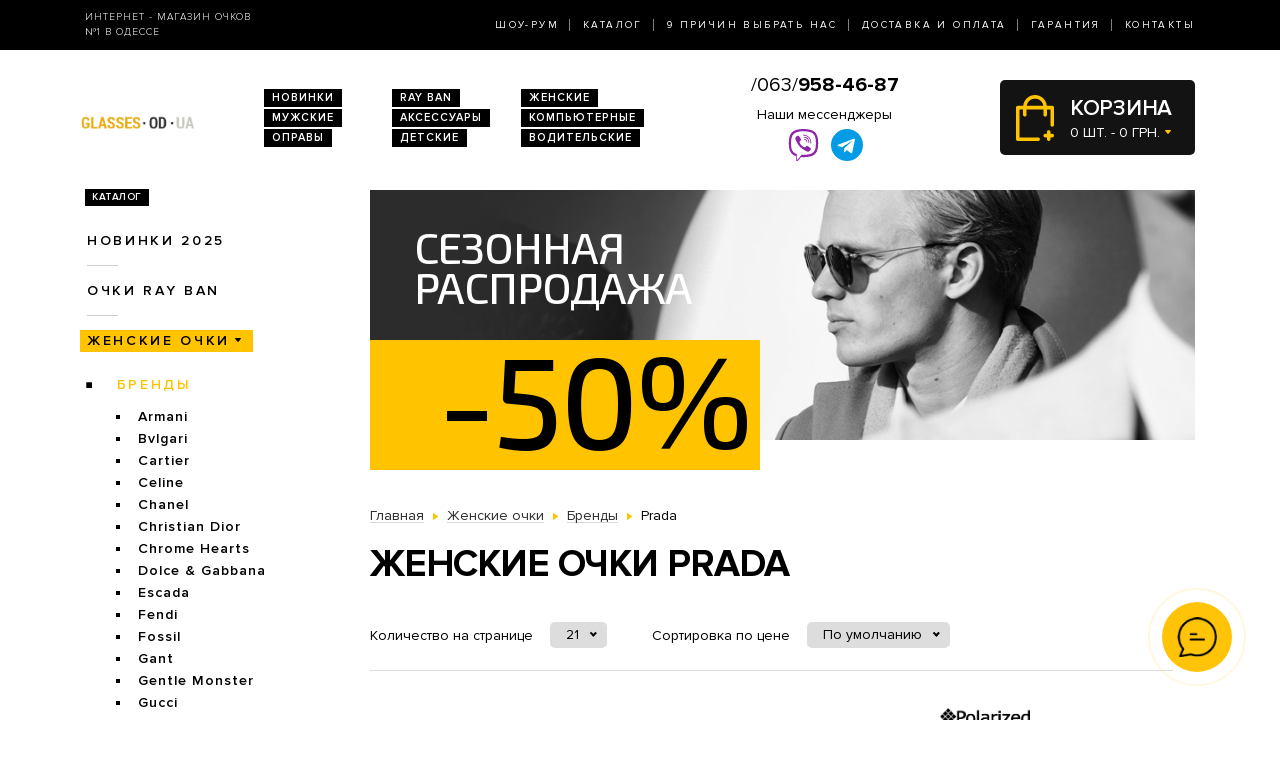

--- FILE ---
content_type: text/html; charset=utf-8
request_url: https://glasses.od.ua/zhenskie-ochki/brendi/prada/
body_size: 9306
content:
<!DOCTYPE html>
<html lang="ru" dir="ltr">    
    
<head>
	<meta charset="utf-8" />
	<meta name="viewport" content="width=device-width, initial-scale=1">
	<link href="/favicon.ico" rel="shortcut icon" type="image/x-icon" />
	<title>Женские очки Prada Одесса: купить по лучшей цене   - магазин солнцезащитных очков в Одессе</title>
	<base href="https://glasses.od.ua/" />
		<meta name="description" content=" Женские очки Prada ➨Одесса. Огромный ассортимент. 100% гарантия качества. Доставка по всей Украине. ✓ Заходите!" />
		<link rel="stylesheet" href="/catalog/view/theme/2020/dist/css/libs.min.css?v=1.3">
	<link rel="stylesheet" href="/catalog/view/theme/2020/dist/css/main.min.css?v=1.3">
</head>
<body>
	<header class="header">
		<div class="topbar d-none d-md-block">
			<div class="container-lg h-100">
				<div class="row justify-content-between align-items-center h-100">
					<div class="col-xl-3 text-center text-xl-left d-none d-lg-block">
						<div class="topbar-slogan">Интернет - магазин очков <br>№1 в Одессе</div>
					</div>
					<div class="col">
						<nav>
							<ul class="topbar-nav list-unstyled text-center text-xl-right m-0">
								<li><a href="/about/">Шоу-Рум</a></li>
								<li><a href="/ray-ban/">Каталог</a></li>
								<li><a href="/why-us/">9 Причин выбрать нас</a></li>
								<li><a href="/delivery/">Доставка и оплата</a></li>
								<li><a href="/guarantee/">Гарантия</a></li>
								<li><a href="/contacts/">Контакты</a></li>
							</ul>
						</nav>
					</div>
				</div>
			</div>
		</div>
		
		<div class="header-compact d-flex justify-content-between flex-column">
			<div class="header-top">
				<div class="container h-100">
					<div class="row align-items-center flex-sm-nowrap h-100">
						<div class="navbar-light col d-block d-md-none flex-grow-0 order-xs-1">
							<button class="navbar-toggler open-slide-menu" type="button">
								<span class="navbar-toggler-icon"></span>
							</button>
						</div>
						<div class="col flex-sm-grow-0 p-xs-0 order-xs-2">
							<div class="header-top-logo text-center text-sm-left">
																	<a href="/">
										<img alt="Интернет-магазин солнцезащитных очков" title="Интернет-магазин солнцезащитных очков glasses.od.ua" src="https://glasses.od.ua/image/logo/glasses-od-ua-yellow.png">
									</a>
								 
							</div>
						</div>
						<div class="col d-none d-md-block">
							<ul class="header-top-links list-unstyled m-0 d-flex flex-wrap">
																<li><a href="/novinki/">Новинки</a></li>
								<li><a href="/ray-ban/">RAY BAN</a></li>
								<li><a href="/zhenskie-ochki/">Женские</a></li>
								<li><a href="/muzhskie-ochki/">Мужские</a></li>
								<li><a href="/aksessuari/">Аксессуары</a></li>
								<li><a href="/ochki-dlya-kompyyutera/">Компьютерные</a></li>
								<li><a href="/opravi/">Оправы</a></li>
								<li><a href="/detskie/">Детские</a></li>
								<li><a href="/voditelyskie-ochki/">Водительские</a></li>
							</ul>
						</div>
						
						<div class="col p-xs-0 text-center order-xs-4 flex-fill">
						    <a style="font-size:20px;white-space:nowrap;" href="tel:380639584687">/063/<b>958-46-87</b></a>
							<div class="w-100 pt-1">
								<div class="text-bold mb-1 d-none d-lg-block">Наши мессенджеры</div>
								<ul class="messengers-list d-flex flex-row flex-nowrap align-items-center justify-content-center mb-md-1">
									<li>
										<a href="viber://chat?number=+380962823838">
											<img loading="lazy" class="messengers-img" src="/catalog/view/theme/2020/dist/img/viber.svg">
										</a>
									</li>
									<li>
										<a href="tg://resolve?domain=Glasses38">
											<img loading="lazy" class="messengers-img" src="/catalog/view/theme/2020/dist/img/telegram.svg">
										</a>
									</li>
								</ul>
							</div>
													</div>
						
						<div class="col flex-grow-0 order-xs-3">
							<div id="cart" class="cart d-flex align-items-center position-relative" data-toggle="dropdown" aria-haspopup="true" aria-expanded="false">
  <span class="cart-totals-xs-count d-lg-none"></span>
  <div id="cartCaret" class="cart-content text-uppercase d-none d-lg-block">
    <div class="cart-title">Корзина</div>
    <div id="cart-total" class="cart-short-info">0 шт. - 0 грн.</div>
  </div>
        <div class="cart-dropdown dropdown-menu dropdown-menu-right" aria-labelledby="cart" style="">
                    <div class="mini-cart-info-empty text-center"><span>Корзина покупок пуста!</span></div>
              </div>
      </div>
<i class="far fa-window-close"></i>
						</div>
					</div>
				</div>
			</div>
					</div>
	</header>
	<body>    <main class="main">
        <section class="section category pt-0">
            <div class="container">
                <div class="row">
                                            <div class="d-none d-lg-block col-md-3">
                            <div id="column-left" class="left_menu" >
    <div class="sidebar-categories">

  <div class="sidebar-title d-inline-block text-uppercase">Каталог</div>

  <ul class="sidebar-list list-unstyled">
            <li class="sidebar-item">
      
                                  <a href="https://glasses.od.ua/novinki/" class="no-active">Новинки 2025</a>
                    
                <ul class="sidebar-sublist list-unstyled">
                    <li class="sidebar-item">
                          <a href="https://glasses.od.ua/novinki/uniseks/">унисекс</a>
                                    </li>
                    <li class="sidebar-item">
                          <a href="https://glasses.od.ua/novinki/zhenskie/">женские</a>
                                    </li>
                    <li class="sidebar-item">
                          <a href="https://glasses.od.ua/novinki/muzhskie/">мужские</a>
                                    </li>
                  </ul>
              </li>
            <li class="sidebar-item">
      
                                  <a href="https://glasses.od.ua/ray-ban/" class="no-active">Очки RAY BAN</a>
                    
                <ul class="sidebar-sublist list-unstyled">
                    <li class="sidebar-item">
                          <a href="https://glasses.od.ua/ray-ban/ray-ban-aviatori-kapli-/">Aviator</a>
                                    </li>
                    <li class="sidebar-item">
                          <a href="https://glasses.od.ua/ray-ban/ray-ban-kruglie/">Round Metal</a>
                                    </li>
                    <li class="sidebar-item">
                          <a href="https://glasses.od.ua/ray-ban/ray-ban-vayfaeri/">Wayfarer</a>
                                    </li>
                    <li class="sidebar-item">
                          <a href="https://glasses.od.ua/ray-ban/clubmasters/">Clubmaster</a>
                                    </li>
                  </ul>
              </li>
            <li class="sidebar-item">
      
                                                    <a href="https://glasses.od.ua/zhenskie-ochki/"  class="sidebar-item-active">Женские очки</a>
                                  
                <ul class="sidebar-sublist list-unstyled">
                    <li class="sidebar-item">
                                            <a href="https://glasses.od.ua/zhenskie-ochki/brendi/" class="sidebar-sublist-item-active">Бренды</a>
                                                          <ul class="sidebar-sublist">
                                            <li>
                                                        <a href="https://glasses.od.ua/zhenskie-ochki/brendi/armani/">Armani</a>
                                                </li>
                                            <li>
                                                        <a href="https://glasses.od.ua/zhenskie-ochki/brendi/bvlgari/">Bvlgari</a>
                                                </li>
                                            <li>
                                                        <a href="https://glasses.od.ua/zhenskie-ochki/brendi/cartier/">Cartier</a>
                                                </li>
                                            <li>
                                                        <a href="https://glasses.od.ua/zhenskie-ochki/brendi/celine/">Celine</a>
                                                </li>
                                            <li>
                                                        <a href="https://glasses.od.ua/zhenskie-ochki/brendi/chanel/">Chanel</a>
                                                </li>
                                            <li>
                                                        <a href="https://glasses.od.ua/zhenskie-ochki/brendi/christian-dior/">Christian Dior</a>
                                                </li>
                                            <li>
                                                        <a href="https://glasses.od.ua/zhenskie-ochki/brendi/chrome-hearts/">Chrome Hearts</a>
                                                </li>
                                            <li>
                                                        <a href="https://glasses.od.ua/zhenskie-ochki/brendi/dolce-gabbana/">Dolce & Gabbana</a>
                                                </li>
                                            <li>
                                                        <a href="https://glasses.od.ua/zhenskie-ochki/brendi/escada/">Escada</a>
                                                </li>
                                            <li>
                                                        <a href="https://glasses.od.ua/zhenskie-ochki/brendi/fendi/">Fendi</a>
                                                </li>
                                            <li>
                                                        <a href="https://glasses.od.ua/zhenskie-ochki/brendi/fossil/">Fossil</a>
                                                </li>
                                            <li>
                                                        <a href="https://glasses.od.ua/zhenskie-ochki/brendi/gant/">Gant</a>
                                                </li>
                                            <li>
                                                        <a href="https://glasses.od.ua/zhenskie-ochki/brendi/gentle-monster/">Gentle Monster</a>
                                                </li>
                                            <li>
                                                        <a href="https://glasses.od.ua/zhenskie-ochki/brendi/gucci/">Gucci</a>
                                                </li>
                                            <li>
                                                        <a href="https://glasses.od.ua/zhenskie-ochki/brendi/guess/">Guess</a>
                                                </li>
                                            <li>
                                                        <a href="https://glasses.od.ua/zhenskie-ochki/brendi/karen-walker/">Karen Walker</a>
                                                </li>
                                            <li>
                                                        <a href="https://glasses.od.ua/zhenskie-ochki/brendi/louis-vuitton/">Louis Vuitton</a>
                                                </li>
                                            <li>
                                                        <a href="https://glasses.od.ua/zhenskie-ochki/brendi/marc-jacobs/">Marc Jacobs</a>
                                                </li>
                                            <li>
                                                        <a href="https://glasses.od.ua/zhenskie-ochki/brendi/miu-miu/">Miu Miu</a>
                                                </li>
                                            <li>
                                                                                          <span class="sidebar-sublist-item-active" >Prada</span>
                              
                                                </li>
                                            <li>
                                                        <a href="https://glasses.od.ua/zhenskie-ochki/brendi/roberto-cavalli/">Roberto Cavalli</a>
                                                </li>
                                            <li>
                                                        <a href="https://glasses.od.ua/zhenskie-ochki/brendi/swarovski/">Swarovski</a>
                                                </li>
                                            <li>
                                                        <a href="https://glasses.od.ua/zhenskie-ochki/brendi/tom-ford/">Tom Ford</a>
                                                </li>
                                            <li>
                                                        <a href="https://glasses.od.ua/zhenskie-ochki/brendi/tommy-hilfiger/">Tommy Hilfiger</a>
                                                </li>
                                            <li>
                                                        <a href="https://glasses.od.ua/zhenskie-ochki/brendi/versace/">Versace</a>
                                                </li>
                                            <li>
                                                        <a href="https://glasses.od.ua/zhenskie-ochki/brendi/vivienne-westwood/">Vivienne Westwood</a>
                                                </li>
                                            <li>
                                                        <a href="https://glasses.od.ua/zhenskie-ochki/brendi/drugie/">Другие</a>
                                                </li>
                                        </ul>
                        </li>
                    <li class="sidebar-item">
                          <a href="https://glasses.od.ua/zhenskie-ochki/zhenskie-kapli/">Женские Капли</a>
                                    </li>
                    <li class="sidebar-item">
                          <a href="https://glasses.od.ua/zhenskie-ochki/zhenskie-klassika/">Женские Классика</a>
                                    </li>
                  </ul>
              </li>
            <li class="sidebar-item">
      
                                  <a href="https://glasses.od.ua/muzhskie-ochki/" class="no-active">Мужские очки</a>
                    
                <ul class="sidebar-sublist list-unstyled">
                    <li class="sidebar-item">
                          <a href="https://glasses.od.ua/muzhskie-ochki/brendi/">Брендовые</a>
                                            <ul class="sidebar-sublist">
                                            <li>
                                                        <a href="https://glasses.od.ua/muzhskie-ochki/brendi/alexander-wang/">Alexander Wang</a>
                                                </li>
                                            <li>
                                                        <a href="https://glasses.od.ua/muzhskie-ochki/brendi/armani/">Armani</a>
                                                </li>
                                            <li>
                                                        <a href="https://glasses.od.ua/muzhskie-ochki/brendi/bmw/">BMW</a>
                                                </li>
                                            <li>
                                                        <a href="https://glasses.od.ua/muzhskie-ochki/brendi/bolon/">Bolon</a>
                                                </li>
                                            <li>
                                                        <a href="https://glasses.od.ua/muzhskie-ochki/brendi/cartier/">Cartier</a>
                                                </li>
                                            <li>
                                                        <a href="https://glasses.od.ua/muzhskie-ochki/brendi/christian-dior/">Christian Dior</a>
                                                </li>
                                            <li>
                                                        <a href="https://glasses.od.ua/muzhskie-ochki/brendi/chrome-hearts/">Chrome Hearts</a>
                                                </li>
                                            <li>
                                                        <a href="https://glasses.od.ua/muzhskie-ochki/brendi/dolce-gabbana/">Dolce & Gabbana</a>
                                                </li>
                                            <li>
                                                        <a href="https://glasses.od.ua/muzhskie-ochki/brendi/ferrari/">Ferrari</a>
                                                </li>
                                            <li>
                                                        <a href="https://glasses.od.ua/muzhskie-ochki/brendi/gant/">Gant</a>
                                                </li>
                                            <li>
                                                        <a href="https://glasses.od.ua/muzhskie-ochki/brendi/hermes/">Hermes</a>
                                                </li>
                                            <li>
                                                        <a href="https://glasses.od.ua/muzhskie-ochki/brendi/lacoste/">Lacoste</a>
                                                </li>
                                            <li>
                                                        <a href="https://glasses.od.ua/muzhskie-ochki/brendi/marc-jacobs/">Marc Jacobs</a>
                                                </li>
                                            <li>
                                                        <a href="https://glasses.od.ua/muzhskie-ochki/brendi/mercedes/">Mercedes</a>
                                                </li>
                                            <li>
                                                        <a href="https://glasses.od.ua/muzhskie-ochki/brendi/montblanc/">Montblanc</a>
                                                </li>
                                            <li>
                                                        <a href="https://glasses.od.ua/muzhskie-ochki/brendi/police/">Police</a>
                                                </li>
                                            <li>
                                                        <a href="https://glasses.od.ua/muzhskie-ochki/brendi/porsche-design/">Porsche Design</a>
                                                </li>
                                            <li>
                                                        <a href="https://glasses.od.ua/muzhskie-ochki/brendi/prada/">Prada</a>
                                                </li>
                                            <li>
                                                        <a href="https://glasses.od.ua/muzhskie-ochki/brendi/drugie/">Другие</a>
                                                </li>
                                        </ul>
                        </li>
                    <li class="sidebar-item">
                          <a href="https://glasses.od.ua/muzhskie-ochki/muzhskie-kapli/">Капли</a>
                                    </li>
                    <li class="sidebar-item">
                          <a href="https://glasses.od.ua/muzhskie-ochki/muzhskie-klassika/">Классика</a>
                                    </li>
                    <li class="sidebar-item">
                          <a href="https://glasses.od.ua/muzhskie-ochki/muzhskie-sport/">Спорт</a>
                                    </li>
                    <li class="sidebar-item">
                          <a href="https://glasses.od.ua/muzhskie-ochki/muzhskie-hameleoni/">Хамелеоны</a>
                                    </li>
                  </ul>
              </li>
            <li class="sidebar-item">
      
                                <a href="https://glasses.od.ua/imidzhevyye-ochki/" class="no-active">Имиджевые</a>
                  
              </li>
            <li class="sidebar-item">
      
                                <a href="https://glasses.od.ua/voditelyskie-ochki/" class="no-active">Очки для водителей</a>
                  
                <ul class="sidebar-sublist list-unstyled">
                    <li class="sidebar-item">
                          <a href="https://glasses.od.ua/voditelyskie-ochki/voditelyskie-ochki-aviator/">Авиатор</a>
                                    </li>
                    <li class="sidebar-item">
                          <a href="https://glasses.od.ua/voditelyskie-ochki/voditelyskie-ochki-premium/">Премиум</a>
                                    </li>
                    <li class="sidebar-item">
                          <a href="https://glasses.od.ua/voditelyskie-ochki/voditelyskie-ochki-sport/">Спорт</a>
                                    </li>
                    <li class="sidebar-item">
                          <a href="https://glasses.od.ua/voditelyskie-ochki/voditelyskie-ochki-standart/">Стандарт</a>
                                    </li>
                  </ul>
              </li>
            <li class="sidebar-item">
      
                                <a href="https://glasses.od.ua/ochki-dlya-kompyyutera/" class="no-active">Очки для компьютера</a>
                  
              </li>
            <li class="sidebar-item">
      
                                <a href="https://glasses.od.ua/opravi/" class="no-active">Оправы</a>
                  
                <ul class="sidebar-sublist list-unstyled">
                    <li class="sidebar-item">
                          <a href="https://glasses.od.ua/opravi/zhenskie/">Женские</a>
                                            <ul class="sidebar-sublist">
                                            <li>
                                                        <a href="https://glasses.od.ua/opravi/zhenskie/alanie/">Alanie</a>
                                                </li>
                                            <li>
                                                        <a href="https://glasses.od.ua/opravi/zhenskie/armani/">Armani</a>
                                                </li>
                                            <li>
                                                        <a href="https://glasses.od.ua/opravi/zhenskie/chanel/">Chanel</a>
                                                </li>
                                            <li>
                                                        <a href="https://glasses.od.ua/opravi/zhenskie/gucci/">Gucci</a>
                                                </li>
                                        </ul>
                        </li>
                    <li class="sidebar-item">
                          <a href="https://glasses.od.ua/opravi/muzhskie/">Мужские</a>
                                            <ul class="sidebar-sublist">
                                            <li>
                                                        <a href="https://glasses.od.ua/opravi/muzhskie/kind/">Kind</a>
                                                </li>
                                        </ul>
                        </li>
                    <li class="sidebar-item">
                          <a href="https://glasses.od.ua/opravi/uniseks/">Унисекс</a>
                                            <ul class="sidebar-sublist">
                                            <li>
                                                        <a href="https://glasses.od.ua/opravi/uniseks/kind/">Kind</a>
                                                </li>
                                        </ul>
                        </li>
                  </ul>
              </li>
            <li class="sidebar-item">
      
                                <a href="https://glasses.od.ua/detskie/" class="no-active">Детские очки</a>
                  
              </li>
            <li class="sidebar-item">
      
                                <a href="https://glasses.od.ua/aksessuari/" class="no-active">Аксессуары для очков</a>
                  
              </li>
            <li class="sidebar-item">
      
                                <a href="https://glasses.od.ua/sale/" class="no-active">Распродажа -90%</a>
                  
                <ul class="sidebar-sublist list-unstyled">
                    <li class="sidebar-item">
                          <a href="https://glasses.od.ua/sale/zhenskiye-ochki/">Женские очки</a>
                                    </li>
                    <li class="sidebar-item">
                          <a href="https://glasses.od.ua/sale/muzhskiye-ochki/">Мужские очки</a>
                                    </li>
                  </ul>
              </li>
          </ul>
</div>  











</div>

                        </div>
                                        <div class="col-lg-9">
                            <div class="category-banner position-relative">
        <div class="category-banner-title text-uppercase">Сезонная <br>распродажа</div>
        <div class="category-banner-discount">-50%</div>
    </div>

                        <div class="breadcrumbs">
                            <ul class="list-inline">
                                
                                    
                                                                            <li class="breadcrumbs-item list-inline-item" itemtype="http://data-vocabulary.org/Breadcrumb" itemscope="itemscope" >
                                            <a href="https://glasses.od.ua/" itemprop="url" >
                                                <span itemprop="title">Главная</span>
                                            </a>
                                        </li>
                                    
                                
                                    
                                                                            <li class="breadcrumbs-item list-inline-item" itemtype="http://data-vocabulary.org/Breadcrumb" itemscope="itemscope" >
                                            <a href="https://glasses.od.ua/zhenskie-ochki/" itemprop="url" >
                                                <span itemprop="title">Женские очки</span>
                                            </a>
                                        </li>
                                    
                                
                                    
                                                                            <li class="breadcrumbs-item list-inline-item" itemtype="http://data-vocabulary.org/Breadcrumb" itemscope="itemscope" >
                                            <a href="https://glasses.od.ua/zhenskie-ochki/brendi/" itemprop="url" >
                                                <span itemprop="title">Бренды</span>
                                            </a>
                                        </li>
                                    
                                
                                    
                                                                            <li class="list-inline-item">
                                            <span itemprop="title">Prada</span>
                                        </li>
                                    
                                                            </ul>
                        </div>

                        <h1>Женские очки Prada</h1>

                        <div class="products-display">
    <div class="d-flex flex-column flex-md-row">
        <div class="d-flex align-items-center">
            <div class="products-display-title">Количество  на странице</div>
            <select onchange="location = this.value;">
                                                            <option value="https://glasses.od.ua/zhenskie-ochki/brendi/prada/" selected="selected">21</option>
                                                                                <option value="https://glasses.od.ua/zhenskie-ochki/brendi/prada/?limit=42">42</option>
                                                                                <option value="https://glasses.od.ua/zhenskie-ochki/brendi/prada/?limit=63">63</option>
                                                  </select>
        </div>
        <div class="d-flex align-items-center mt-2 mt-md-0">
            <div class="products-display-title">Сортировка по цене</div>
            <select onchange="location = this.value;">
                                                            <option value="https://glasses.od.ua/zhenskie-ochki/brendi/prada/" selected="selected">По умолчанию</option>
                                                                                <option value="https://glasses.od.ua/zhenskie-ochki/brendi/prada/?sort=price&amp;order=ASC">Сначала дешевые</option>
                                                                                <option value="https://glasses.od.ua/zhenskie-ochki/brendi/prada/?sort=price&amp;order=DESC">Сначала дорогие</option>
                                                  </select>
        </div>
    </div>
</div>
<div id="present_3d" class="modal fade">
    <div class="modal-dialog">
        <div class="modal-content">
            <div class="modal-header">
                <button type="button" class="close" data-dismiss="modal"><i class="icon-remove" style="margin-top: 3px;"></i></button>
                <h3>3D обзор</h3>
            </div>
            <div class="modal-body">
                <iframe src="" style="width: 620px; height: 420px;"></iframe>
            </div>
            <div class="modal-footer"></div>
        </div>
    </div>
</div>

    <div id="product-list-wrap" class="products row">
                    <div class="col-6 col-xl-4">
                    <div class="product-item">
                <div class="product-item-img">
        <a href="https://glasses.od.ua/zhenskie-ochki/brendi/prada/modely-spr69n-6pr/">
            <img src="https://glasses.od.ua/image/cache/170521/0552-264x176.JPG" alt="Солнцезащитные очки, Женские очки Prada spr69n-6pr" rel="tooltip"  data-html="true" data-original-title="<b>В комплекте:</b><br /><i class='icon-ok icon-white'></i> очки<br /><i class='icon-ok icon-white'></i> футляр<br /><i class='icon-ok icon-white'></i> салфетка" />
                    </a>
    </div>
    <div class="product-item-title text-center text-sm-left">
        <a href="https://glasses.od.ua/zhenskie-ochki/brendi/prada/modely-spr69n-6pr/">Женские очки Prada spr69n-6pr</a>
    </div>
    <div class="product-item-buy">
        <div class="product-item-prices d-flex">
                            <div class="product-item-price product-item-price-new">1490 грн.</div>
                <div class="product-item-price product-item-price-old">2980 грн.</div>
                    </div>
        <div class="product-item-button-model d-flex align-items-sm-center">
			            <div class="product-item-button">
                                    <button type="button" onclick="addToCart(9762);" class="btn btn-black wide" data-toggle="modal" href="#cartmodal">Купить</button>
                            </div>
			            <div class="product-item-model d-none d-sm-block">
                <div class="product-item-code">spr69n-6pr</div>
                Модель
            </div>
        </div>
    </div>
	    <div class="product-item-availability product-item-availability-in-stock d-flex align-items-center">в наличии</div>
                <div class="product-item-hover">
            <div class="product-item-imgs align-items-center d-flex flex-column product-item-imgs text-center">
                                    <a href="https://glasses.od.ua/image/cache/170521/0553-720x480.JPG" class="product-item-imgs-item" title="Женские очки Prada spr69n-6pr" data-lightbox="spr69n-6pr">
                        <img src="https://glasses.od.ua/image/cache/170521/0553-225x150.JPG" alt="">
                    </a>
                                    <a href="https://glasses.od.ua/image/cache/170521/0554-720x480.JPG" class="product-item-imgs-item" title="Женские очки Prada spr69n-6pr" data-lightbox="spr69n-6pr">
                        <img src="https://glasses.od.ua/image/cache/170521/0554-225x150.JPG" alt="">
                    </a>
                                    <a href="https://glasses.od.ua/image/cache/170521/0094-720x480.JPG" class="product-item-imgs-item" title="Женские очки Prada spr69n-6pr" data-lightbox="spr69n-6pr">
                        <img src="https://glasses.od.ua/image/cache/170521/0094-225x150.JPG" alt="">
                    </a>
                                    <a href="https://glasses.od.ua/image/cache/170521/0095-720x480.JPG" class="product-item-imgs-item" title="Женские очки Prada spr69n-6pr" data-lightbox="spr69n-6pr">
                        <img src="https://glasses.od.ua/image/cache/170521/0095-225x150.JPG" alt="">
                    </a>
                                    <a href="https://glasses.od.ua/image/cache/ch1-720x480.jpg" class="product-item-imgs-item" title="Женские очки Prada spr69n-6pr" data-lightbox="spr69n-6pr">
                        <img src="https://glasses.od.ua/image/cache/ch1-225x150.jpg" alt="">
                    </a>
                            </div>
        </div>
    
    
</div>            </div>
                    <div class="col-6 col-xl-4">
                    <div class="product-item">
                <div class="product-item-img">
        <a href="https://glasses.od.ua/zhenskie-ochki/brendi/prada/modely-spr29c2/">
            <img src="https://glasses.od.ua/image/cache/190608/DSC_0482-264x176.jpg" alt="Солнцезащитные очки, Женские очки Prada spr29c2" rel="tooltip"  data-html="true" data-original-title="<b>В комплекте:</b><br /><i class='icon-ok icon-white'></i> очки<br /><i class='icon-ok icon-white'></i> футляр<br /><i class='icon-ok icon-white'></i> салфетка" />
                    </a>
    </div>
    <div class="product-item-title text-center text-sm-left">
        <a href="https://glasses.od.ua/zhenskie-ochki/brendi/prada/modely-spr29c2/">Женские очки Prada spr29c2</a>
    </div>
    <div class="product-item-buy">
        <div class="product-item-prices d-flex">
                            <div class="product-item-price product-item-price-new">1490 грн.</div>
                <div class="product-item-price product-item-price-old">2980 грн.</div>
                    </div>
        <div class="product-item-button-model d-flex align-items-sm-center">
			            <div class="product-item-button">
                                    <button type="button" onclick="addToCart(12215);" class="btn btn-black wide" data-toggle="modal" href="#cartmodal">Купить</button>
                            </div>
			            <div class="product-item-model d-none d-sm-block">
                <div class="product-item-code">spr29c2</div>
                Модель
            </div>
        </div>
    </div>
	    <div class="product-item-availability product-item-availability-in-stock d-flex align-items-center">в наличии</div>
                <div class="product-item-hover">
            <div class="product-item-imgs align-items-center d-flex flex-column product-item-imgs text-center">
                                    <a href="https://glasses.od.ua/image/cache/190608/DSC_0483-720x480.jpg" class="product-item-imgs-item" title="Женские очки Prada spr29c2" data-lightbox="spr29c2">
                        <img src="https://glasses.od.ua/image/cache/190608/DSC_0483-225x150.jpg" alt="">
                    </a>
                                    <a href="https://glasses.od.ua/image/cache/190608/DSC_0484-720x480.jpg" class="product-item-imgs-item" title="Женские очки Prada spr29c2" data-lightbox="spr29c2">
                        <img src="https://glasses.od.ua/image/cache/190608/DSC_0484-225x150.jpg" alt="">
                    </a>
                                    <a href="https://glasses.od.ua/image/cache/ch1-720x480.jpg" class="product-item-imgs-item" title="Женские очки Prada spr29c2" data-lightbox="spr29c2">
                        <img src="https://glasses.od.ua/image/cache/ch1-225x150.jpg" alt="">
                    </a>
                            </div>
        </div>
    
    
</div>            </div>
                    <div class="col-6 col-xl-4">
                    <div class="product-item">
                <div class="product-item-img">
        <a href="https://glasses.od.ua/zhenskie-ochki/brendi/prada/modely-spr09qs/">
            <img src="https://glasses.od.ua/image/cache/190522/DSC_0529-264x176.jpg" alt="Солнцезащитные очки, Женские очки Prada spr09qs" rel="tooltip"  data-html="true" data-original-title="<b>В комплекте:</b><br /><i class='icon-ok icon-white'></i> очки<br /><i class='icon-ok icon-white'></i> футляр<br /><i class='icon-ok icon-white'></i> салфетка" />
                            <span class="product-item-mark">
                    <img src="/catalog/view/theme/custom/image/polarized.png" alt="">
                </span>
                    </a>
    </div>
    <div class="product-item-title text-center text-sm-left">
        <a href="https://glasses.od.ua/zhenskie-ochki/brendi/prada/modely-spr09qs/">Женские очки Prada spr09qs</a>
    </div>
    <div class="product-item-buy">
        <div class="product-item-prices d-flex">
                            <div class="product-item-price product-item-price-new">1490 грн.</div>
                <div class="product-item-price product-item-price-old">2980 грн.</div>
                    </div>
        <div class="product-item-button-model d-flex align-items-sm-center">
			            <div class="product-item-button">
                                    <button type="button" onclick="addToCart(11644);" class="btn btn-black wide" data-toggle="modal" href="#cartmodal">Купить</button>
                            </div>
			            <div class="product-item-model d-none d-sm-block">
                <div class="product-item-code">spr09qs</div>
                Модель
            </div>
        </div>
    </div>
	    <div class="product-item-availability product-item-availability-in-stock d-flex align-items-center">в наличии</div>
                <div class="product-item-hover">
            <div class="product-item-imgs align-items-center d-flex flex-column product-item-imgs text-center">
                                    <a href="https://glasses.od.ua/image/cache/190522/DSC_0530-720x480.jpg" class="product-item-imgs-item" title="Женские очки Prada spr09qs" data-lightbox="spr09qs">
                        <img src="https://glasses.od.ua/image/cache/190522/DSC_0530-225x150.jpg" alt="">
                    </a>
                                    <a href="https://glasses.od.ua/image/cache/190522/DSC_0531-720x480.jpg" class="product-item-imgs-item" title="Женские очки Prada spr09qs" data-lightbox="spr09qs">
                        <img src="https://glasses.od.ua/image/cache/190522/DSC_0531-225x150.jpg" alt="">
                    </a>
                                    <a href="https://glasses.od.ua/image/cache/ch1-720x480.jpg" class="product-item-imgs-item" title="Женские очки Prada spr09qs" data-lightbox="spr09qs">
                        <img src="https://glasses.od.ua/image/cache/ch1-225x150.jpg" alt="">
                    </a>
                            </div>
        </div>
    
    
</div>            </div>
                    <div class="col-6 col-xl-4">
                    <div class="product-item">
                <div class="product-item-img">
        <a href="https://glasses.od.ua/zhenskie-ochki/brendi/prada/modely-spr69n-4pr/">
            <img src="https://glasses.od.ua/image/cache/170521/0555-264x176.JPG" alt="Солнцезащитные очки, Женские очки Prada spr69n-4pr" rel="tooltip"  data-html="true" data-original-title="<b>В комплекте:</b><br /><i class='icon-ok icon-white'></i> очки<br /><i class='icon-ok icon-white'></i> футляр<br /><i class='icon-ok icon-white'></i> салфетка" />
                    </a>
    </div>
    <div class="product-item-title text-center text-sm-left">
        <a href="https://glasses.od.ua/zhenskie-ochki/brendi/prada/modely-spr69n-4pr/">Женские очки Prada spr69n-4pr</a>
    </div>
    <div class="product-item-buy">
        <div class="product-item-prices d-flex">
                            <div class="product-item-price product-item-price-new">1490 грн.</div>
                <div class="product-item-price product-item-price-old">2980 грн.</div>
                    </div>
        <div class="product-item-button-model d-flex align-items-sm-center">
			            <div class="product-item-button">
                                    <button type="button" onclick="addToCart(9763);" class="btn btn-black wide" data-toggle="modal" href="#cartmodal">Купить</button>
                            </div>
			            <div class="product-item-model d-none d-sm-block">
                <div class="product-item-code">spr69n-4pr</div>
                Модель
            </div>
        </div>
    </div>
	    <div class="product-item-availability product-item-availability-in-stock d-flex align-items-center">в наличии</div>
                <div class="product-item-hover">
            <div class="product-item-imgs align-items-center d-flex flex-column product-item-imgs text-center">
                                    <a href="https://glasses.od.ua/image/cache/170521/0556-720x480.JPG" class="product-item-imgs-item" title="Женские очки Prada spr69n-4pr" data-lightbox="spr69n-4pr">
                        <img src="https://glasses.od.ua/image/cache/170521/0556-225x150.JPG" alt="">
                    </a>
                                    <a href="https://glasses.od.ua/image/cache/170521/0557-720x480.JPG" class="product-item-imgs-item" title="Женские очки Prada spr69n-4pr" data-lightbox="spr69n-4pr">
                        <img src="https://glasses.od.ua/image/cache/170521/0557-225x150.JPG" alt="">
                    </a>
                                    <a href="https://glasses.od.ua/image/cache/170521/0097-720x480.JPG" class="product-item-imgs-item" title="Женские очки Prada spr69n-4pr" data-lightbox="spr69n-4pr">
                        <img src="https://glasses.od.ua/image/cache/170521/0097-225x150.JPG" alt="">
                    </a>
                                    <a href="https://glasses.od.ua/image/cache/170521/0098-720x480.JPG" class="product-item-imgs-item" title="Женские очки Prada spr69n-4pr" data-lightbox="spr69n-4pr">
                        <img src="https://glasses.od.ua/image/cache/170521/0098-225x150.JPG" alt="">
                    </a>
                                    <a href="https://glasses.od.ua/image/cache/ch1-720x480.jpg" class="product-item-imgs-item" title="Женские очки Prada spr69n-4pr" data-lightbox="spr69n-4pr">
                        <img src="https://glasses.od.ua/image/cache/ch1-225x150.jpg" alt="">
                    </a>
                            </div>
        </div>
    
    
</div>            </div>
                    <div class="col-6 col-xl-4">
                    <div class="product-item">
                <div class="product-item-img">
        <a href="https://glasses.od.ua/zhenskie-ochki/brendi/prada/modely-spr69n-2pr/">
            <img src="https://glasses.od.ua/image/cache/170521/0536-264x176.JPG" alt="Солнцезащитные очки, Женские очки Prada spr69n-2pr" rel="tooltip"  data-html="true" data-original-title="<b>В комплекте:</b><br /><i class='icon-ok icon-white'></i> очки<br /><i class='icon-ok icon-white'></i> футляр<br /><i class='icon-ok icon-white'></i> салфетка" />
                    </a>
    </div>
    <div class="product-item-title text-center text-sm-left">
        <a href="https://glasses.od.ua/zhenskie-ochki/brendi/prada/modely-spr69n-2pr/">Женские очки Prada spr69n-2pr</a>
    </div>
    <div class="product-item-buy">
        <div class="product-item-prices d-flex">
                            <div class="product-item-price product-item-price-new">1490 грн.</div>
                <div class="product-item-price product-item-price-old">2980 грн.</div>
                    </div>
        <div class="product-item-button-model d-flex align-items-sm-center">
			            <div class="product-item-button">
                                    <button type="button" onclick="addToCart(9758);" class="btn btn-black wide" data-toggle="modal" href="#cartmodal">Купить</button>
                            </div>
			            <div class="product-item-model d-none d-sm-block">
                <div class="product-item-code">spr69n-2pr</div>
                Модель
            </div>
        </div>
    </div>
	    <div class="product-item-availability product-item-availability-in-stock d-flex align-items-center">в наличии</div>
                <div class="product-item-hover">
            <div class="product-item-imgs align-items-center d-flex flex-column product-item-imgs text-center">
                                    <a href="https://glasses.od.ua/image/cache/170521/0537-720x480.JPG" class="product-item-imgs-item" title="Женские очки Prada spr69n-2pr" data-lightbox="spr69n-2pr">
                        <img src="https://glasses.od.ua/image/cache/170521/0537-225x150.JPG" alt="">
                    </a>
                                    <a href="https://glasses.od.ua/image/cache/170521/0538-720x480.JPG" class="product-item-imgs-item" title="Женские очки Prada spr69n-2pr" data-lightbox="spr69n-2pr">
                        <img src="https://glasses.od.ua/image/cache/170521/0538-225x150.JPG" alt="">
                    </a>
                                    <a href="https://glasses.od.ua/image/cache/170521/0086-720x480.JPG" class="product-item-imgs-item" title="Женские очки Prada spr69n-2pr" data-lightbox="spr69n-2pr">
                        <img src="https://glasses.od.ua/image/cache/170521/0086-225x150.JPG" alt="">
                    </a>
                                    <a href="https://glasses.od.ua/image/cache/170521/0087-720x480.JPG" class="product-item-imgs-item" title="Женские очки Prada spr69n-2pr" data-lightbox="spr69n-2pr">
                        <img src="https://glasses.od.ua/image/cache/170521/0087-225x150.JPG" alt="">
                    </a>
                                    <a href="https://glasses.od.ua/image/cache/ch1-720x480.jpg" class="product-item-imgs-item" title="Женские очки Prada spr69n-2pr" data-lightbox="spr69n-2pr">
                        <img src="https://glasses.od.ua/image/cache/ch1-225x150.jpg" alt="">
                    </a>
                            </div>
        </div>
    
    
</div>            </div>
                    <div class="col-6 col-xl-4">
                    <div class="product-item">
                <div class="product-item-img">
        <a href="https://glasses.od.ua/zhenskie-ochki/brendi/prada/modely-spr69n-5pr/">
            <img src="https://glasses.od.ua/image/cache/170521/0539-264x176.JPG" alt="Солнцезащитные очки, Женские очки Prada spr69n-5pr" rel="tooltip"  data-html="true" data-original-title="<b>В комплекте:</b><br /><i class='icon-ok icon-white'></i> очки<br /><i class='icon-ok icon-white'></i> футляр<br /><i class='icon-ok icon-white'></i> салфетка" />
                    </a>
    </div>
    <div class="product-item-title text-center text-sm-left">
        <a href="https://glasses.od.ua/zhenskie-ochki/brendi/prada/modely-spr69n-5pr/">Женские очки Prada spr69n-5pr</a>
    </div>
    <div class="product-item-buy">
        <div class="product-item-prices d-flex">
                            <div class="product-item-price product-item-price-new">1490 грн.</div>
                <div class="product-item-price product-item-price-old">2980 грн.</div>
                    </div>
        <div class="product-item-button-model d-flex align-items-sm-center">
			            <div class="product-item-button">
                                    <button type="button" onclick="addToCart(9759);" class="btn btn-black wide" data-toggle="modal" href="#cartmodal">Купить</button>
                            </div>
			            <div class="product-item-model d-none d-sm-block">
                <div class="product-item-code">spr69n-5pr</div>
                Модель
            </div>
        </div>
    </div>
	    <div class="product-item-availability product-item-availability-in-stock d-flex align-items-center">в наличии</div>
                <div class="product-item-hover">
            <div class="product-item-imgs align-items-center d-flex flex-column product-item-imgs text-center">
                                    <a href="https://glasses.od.ua/image/cache/170521/0543-720x480.JPG" class="product-item-imgs-item" title="Женские очки Prada spr69n-5pr" data-lightbox="spr69n-5pr">
                        <img src="https://glasses.od.ua/image/cache/170521/0543-225x150.JPG" alt="">
                    </a>
                                    <a href="https://glasses.od.ua/image/cache/170521/0544-720x480.JPG" class="product-item-imgs-item" title="Женские очки Prada spr69n-5pr" data-lightbox="spr69n-5pr">
                        <img src="https://glasses.od.ua/image/cache/170521/0544-225x150.JPG" alt="">
                    </a>
                                    <a href="https://glasses.od.ua/image/cache/170521/0088-720x480.JPG" class="product-item-imgs-item" title="Женские очки Prada spr69n-5pr" data-lightbox="spr69n-5pr">
                        <img src="https://glasses.od.ua/image/cache/170521/0088-225x150.JPG" alt="">
                    </a>
                                    <a href="https://glasses.od.ua/image/cache/170521/0089-720x480.JPG" class="product-item-imgs-item" title="Женские очки Prada spr69n-5pr" data-lightbox="spr69n-5pr">
                        <img src="https://glasses.od.ua/image/cache/170521/0089-225x150.JPG" alt="">
                    </a>
                                    <a href="https://glasses.od.ua/image/cache/ch1-720x480.jpg" class="product-item-imgs-item" title="Женские очки Prada spr69n-5pr" data-lightbox="spr69n-5pr">
                        <img src="https://glasses.od.ua/image/cache/ch1-225x150.jpg" alt="">
                    </a>
                            </div>
        </div>
    
    
</div>            </div>
                    <div class="col-6 col-xl-4">
                    <div class="product-item">
                <div class="product-item-img">
        <a href="https://glasses.od.ua/zhenskie-ochki/brendi/prada/modely-5919-c05/">
            <img src="https://glasses.od.ua/image/cache/190522/DSC_0550-264x176.jpg" alt="Солнцезащитные очки, Женские очки Prada 5919-c05" rel="tooltip"  data-html="true" data-original-title="<b>В комплекте:</b><br /><i class='icon-ok icon-white'></i> очки<br /><i class='icon-ok icon-white'></i> футляр<br /><i class='icon-ok icon-white'></i> салфетка" />
                    </a>
    </div>
    <div class="product-item-title text-center text-sm-left">
        <a href="https://glasses.od.ua/zhenskie-ochki/brendi/prada/modely-5919-c05/">Женские очки Prada 5919-c05</a>
    </div>
    <div class="product-item-buy">
        <div class="product-item-prices d-flex">
                            <div class="product-item-price product-item-price-new">1490 грн.</div>
                <div class="product-item-price product-item-price-old">2980 грн.</div>
                    </div>
        <div class="product-item-button-model d-flex align-items-sm-center">
			            <div class="product-item-button">
                                    <button type="button" onclick="addToCart(11651);" class="btn btn-black wide" data-toggle="modal" href="#cartmodal">Купить</button>
                            </div>
			            <div class="product-item-model d-none d-sm-block">
                <div class="product-item-code">5919-c05</div>
                Модель
            </div>
        </div>
    </div>
	    <div class="product-item-availability product-item-availability-in-stock d-flex align-items-center">в наличии</div>
                <div class="product-item-hover">
            <div class="product-item-imgs align-items-center d-flex flex-column product-item-imgs text-center">
                                    <a href="https://glasses.od.ua/image/cache/190522/DSC_0551-720x480.jpg" class="product-item-imgs-item" title="Женские очки Prada 5919-c05" data-lightbox="5919-c05">
                        <img src="https://glasses.od.ua/image/cache/190522/DSC_0551-225x150.jpg" alt="">
                    </a>
                                    <a href="https://glasses.od.ua/image/cache/190522/DSC_0552-720x480.jpg" class="product-item-imgs-item" title="Женские очки Prada 5919-c05" data-lightbox="5919-c05">
                        <img src="https://glasses.od.ua/image/cache/190522/DSC_0552-225x150.jpg" alt="">
                    </a>
                                    <a href="https://glasses.od.ua/image/cache/ch1-720x480.jpg" class="product-item-imgs-item" title="Женские очки Prada 5919-c05" data-lightbox="5919-c05">
                        <img src="https://glasses.od.ua/image/cache/ch1-225x150.jpg" alt="">
                    </a>
                            </div>
        </div>
    
    
</div>            </div>
                    <div class="col-6 col-xl-4">
                    <div class="product-item">
                <div class="product-item-img">
        <a href="https://glasses.od.ua/zhenskie-ochki/brendi/prada/modely-73qs-w/">
            <img src="https://glasses.od.ua/image/cache/190522/DSC_0553-264x176.jpg" alt="Солнцезащитные очки, Женские очки Prada 73qs-W" rel="tooltip"  data-html="true" data-original-title="<b>В комплекте:</b><br /><i class='icon-ok icon-white'></i> очки<br /><i class='icon-ok icon-white'></i> футляр<br /><i class='icon-ok icon-white'></i> салфетка" />
                    </a>
    </div>
    <div class="product-item-title text-center text-sm-left">
        <a href="https://glasses.od.ua/zhenskie-ochki/brendi/prada/modely-73qs-w/">Женские очки Prada 73qs-W</a>
    </div>
    <div class="product-item-buy">
        <div class="product-item-prices d-flex">
                            <div class="product-item-price product-item-price-new">1490 грн.</div>
                <div class="product-item-price product-item-price-old">2980 грн.</div>
                    </div>
        <div class="product-item-button-model d-flex align-items-sm-center">
			            <div class="product-item-button">
                                    <button type="button" onclick="addToCart(11652);" class="btn btn-black wide" data-toggle="modal" href="#cartmodal">Купить</button>
                            </div>
			            <div class="product-item-model d-none d-sm-block">
                <div class="product-item-code">73qs-W</div>
                Модель
            </div>
        </div>
    </div>
	    <div class="product-item-availability product-item-availability-in-stock d-flex align-items-center">в наличии</div>
                <div class="product-item-hover">
            <div class="product-item-imgs align-items-center d-flex flex-column product-item-imgs text-center">
                                    <a href="https://glasses.od.ua/image/cache/190522/DSC_0554-720x480.jpg" class="product-item-imgs-item" title="Женские очки Prada 73qs-W" data-lightbox="73qs-W">
                        <img src="https://glasses.od.ua/image/cache/190522/DSC_0554-225x150.jpg" alt="">
                    </a>
                                    <a href="https://glasses.od.ua/image/cache/190522/DSC_0555-720x480.jpg" class="product-item-imgs-item" title="Женские очки Prada 73qs-W" data-lightbox="73qs-W">
                        <img src="https://glasses.od.ua/image/cache/190522/DSC_0555-225x150.jpg" alt="">
                    </a>
                                    <a href="https://glasses.od.ua/image/cache/ch1-720x480.jpg" class="product-item-imgs-item" title="Женские очки Prada 73qs-W" data-lightbox="73qs-W">
                        <img src="https://glasses.od.ua/image/cache/ch1-225x150.jpg" alt="">
                    </a>
                            </div>
        </div>
    
    
</div>            </div>
                    <div class="col-6 col-xl-4">
                    <div class="product-item">
                <div class="product-item-img">
        <a href="https://glasses.od.ua/zhenskie-ochki/brendi/prada/modely-spr0503c1/">
            <img src="https://glasses.od.ua/image/cache/190402/SKD_0008-264x176.jpg" alt="Солнцезащитные очки, Женские очки Prada spr0503c1" rel="tooltip"  data-html="true" data-original-title="<b>В комплекте:</b><br /><i class='icon-ok icon-white'></i> очки<br /><i class='icon-ok icon-white'></i> футляр<br /><i class='icon-ok icon-white'></i> салфетка" />
                    </a>
    </div>
    <div class="product-item-title text-center text-sm-left">
        <a href="https://glasses.od.ua/zhenskie-ochki/brendi/prada/modely-spr0503c1/">Женские очки Prada spr0503c1</a>
    </div>
    <div class="product-item-buy">
        <div class="product-item-prices d-flex">
                            <div class="product-item-price product-item-price-new">1490 грн.</div>
                <div class="product-item-price product-item-price-old">2980 грн.</div>
                    </div>
        <div class="product-item-button-model d-flex align-items-sm-center">
			            <div class="product-item-button">
                                    <button type="button" onclick="addToCart(11481);" class="btn btn-black wide" data-toggle="modal" href="#cartmodal">Купить</button>
                            </div>
			            <div class="product-item-model d-none d-sm-block">
                <div class="product-item-code">spr0503c1</div>
                Модель
            </div>
        </div>
    </div>
	    <div class="product-item-availability product-item-availability-in-stock d-flex align-items-center">в наличии</div>
                <div class="product-item-hover">
            <div class="product-item-imgs align-items-center d-flex flex-column product-item-imgs text-center">
                                    <a href="https://glasses.od.ua/image/cache/190402/SKD_0010-720x480.jpg" class="product-item-imgs-item" title="Женские очки Prada spr0503c1" data-lightbox="spr0503c1">
                        <img src="https://glasses.od.ua/image/cache/190402/SKD_0010-225x150.jpg" alt="">
                    </a>
                                    <a href="https://glasses.od.ua/image/cache/190402/SKD_0011-720x480.jpg" class="product-item-imgs-item" title="Женские очки Prada spr0503c1" data-lightbox="spr0503c1">
                        <img src="https://glasses.od.ua/image/cache/190402/SKD_0011-225x150.jpg" alt="">
                    </a>
                                    <a href="https://glasses.od.ua/image/cache/190403/SKD_8718-720x480.JPG" class="product-item-imgs-item" title="Женские очки Prada spr0503c1" data-lightbox="spr0503c1">
                        <img src="https://glasses.od.ua/image/cache/190403/SKD_8718-225x150.JPG" alt="">
                    </a>
                                    <a href="https://glasses.od.ua/image/cache/190403/SKD_8719-720x480.JPG" class="product-item-imgs-item" title="Женские очки Prada spr0503c1" data-lightbox="spr0503c1">
                        <img src="https://glasses.od.ua/image/cache/190403/SKD_8719-225x150.JPG" alt="">
                    </a>
                                    <a href="https://glasses.od.ua/image/cache/ch1-720x480.jpg" class="product-item-imgs-item" title="Женские очки Prada spr0503c1" data-lightbox="spr0503c1">
                        <img src="https://glasses.od.ua/image/cache/ch1-225x150.jpg" alt="">
                    </a>
                            </div>
        </div>
    
    
</div>            </div>
                    <div class="col-6 col-xl-4">
                    <div class="product-item">
                <div class="product-item-img">
        <a href="https://glasses.od.ua/zhenskie-ochki/brendi/prada/modely-spr0503c4/">
            <img src="https://glasses.od.ua/image/cache/190402/SKD_0012-264x176.jpg" alt="Солнцезащитные очки, Женские очки Prada spr0503c4" rel="tooltip"  data-html="true" data-original-title="<b>В комплекте:</b><br /><i class='icon-ok icon-white'></i> очки<br /><i class='icon-ok icon-white'></i> футляр<br /><i class='icon-ok icon-white'></i> салфетка" />
                    </a>
    </div>
    <div class="product-item-title text-center text-sm-left">
        <a href="https://glasses.od.ua/zhenskie-ochki/brendi/prada/modely-spr0503c4/">Женские очки Prada spr0503c4</a>
    </div>
    <div class="product-item-buy">
        <div class="product-item-prices d-flex">
                            <div class="product-item-price product-item-price-new">1490 грн.</div>
                <div class="product-item-price product-item-price-old">2980 грн.</div>
                    </div>
        <div class="product-item-button-model d-flex align-items-sm-center">
			            <div class="product-item-button">
                                    <button type="button" onclick="addToCart(11482);" class="btn btn-black wide" data-toggle="modal" href="#cartmodal">Купить</button>
                            </div>
			            <div class="product-item-model d-none d-sm-block">
                <div class="product-item-code">spr0503c4</div>
                Модель
            </div>
        </div>
    </div>
	    <div class="product-item-availability product-item-availability-in-stock d-flex align-items-center">в наличии</div>
                <div class="product-item-hover">
            <div class="product-item-imgs align-items-center d-flex flex-column product-item-imgs text-center">
                                    <a href="https://glasses.od.ua/image/cache/190402/SKD_0013-720x480.jpg" class="product-item-imgs-item" title="Женские очки Prada spr0503c4" data-lightbox="spr0503c4">
                        <img src="https://glasses.od.ua/image/cache/190402/SKD_0013-225x150.jpg" alt="">
                    </a>
                                    <a href="https://glasses.od.ua/image/cache/190402/SKD_0014-720x480.jpg" class="product-item-imgs-item" title="Женские очки Prada spr0503c4" data-lightbox="spr0503c4">
                        <img src="https://glasses.od.ua/image/cache/190402/SKD_0014-225x150.jpg" alt="">
                    </a>
                                    <a href="https://glasses.od.ua/image/cache/190403/SKD_8720-720x480.JPG" class="product-item-imgs-item" title="Женские очки Prada spr0503c4" data-lightbox="spr0503c4">
                        <img src="https://glasses.od.ua/image/cache/190403/SKD_8720-225x150.JPG" alt="">
                    </a>
                                    <a href="https://glasses.od.ua/image/cache/190403/SKD_8721-720x480.JPG" class="product-item-imgs-item" title="Женские очки Prada spr0503c4" data-lightbox="spr0503c4">
                        <img src="https://glasses.od.ua/image/cache/190403/SKD_8721-225x150.JPG" alt="">
                    </a>
                                    <a href="https://glasses.od.ua/image/cache/ch1-720x480.jpg" class="product-item-imgs-item" title="Женские очки Prada spr0503c4" data-lightbox="spr0503c4">
                        <img src="https://glasses.od.ua/image/cache/ch1-225x150.jpg" alt="">
                    </a>
                            </div>
        </div>
    
    
</div>            </div>
                    <div class="col-6 col-xl-4">
                    <div class="product-item">
                <div class="product-item-img">
        <a href="https://glasses.od.ua/zhenskie-ochki/brendi/prada/modely-spr69n-1pr/">
            <img src="https://glasses.od.ua/image/cache/170521/0558-264x176.JPG" alt="Солнцезащитные очки, Женские очки Prada spr69n-1pr" rel="tooltip"  data-html="true" data-original-title="<b>В комплекте:</b><br /><i class='icon-ok icon-white'></i> очки<br /><i class='icon-ok icon-white'></i> футляр<br /><i class='icon-ok icon-white'></i> салфетка" />
                    </a>
    </div>
    <div class="product-item-title text-center text-sm-left">
        <a href="https://glasses.od.ua/zhenskie-ochki/brendi/prada/modely-spr69n-1pr/">Женские очки Prada spr69n-1pr</a>
    </div>
    <div class="product-item-buy">
        <div class="product-item-prices d-flex">
                            <div class="product-item-price product-item-price-new">1490 грн.</div>
                <div class="product-item-price product-item-price-old">2980 грн.</div>
                    </div>
        <div class="product-item-button-model d-flex align-items-sm-center">
			            <div class="product-item-button">
                                    <button type="button" onclick="addToCart(9764);" class="btn btn-black wide" data-toggle="modal" href="#cartmodal">Купить</button>
                            </div>
			            <div class="product-item-model d-none d-sm-block">
                <div class="product-item-code">spr69n-1pr</div>
                Модель
            </div>
        </div>
    </div>
	    <div class="product-item-availability product-item-availability-in-stock d-flex align-items-center">в наличии</div>
                <div class="product-item-hover">
            <div class="product-item-imgs align-items-center d-flex flex-column product-item-imgs text-center">
                                    <a href="https://glasses.od.ua/image/cache/170521/0559-720x480.JPG" class="product-item-imgs-item" title="Женские очки Prada spr69n-1pr" data-lightbox="spr69n-1pr">
                        <img src="https://glasses.od.ua/image/cache/170521/0559-225x150.JPG" alt="">
                    </a>
                                    <a href="https://glasses.od.ua/image/cache/170521/0560-720x480.JPG" class="product-item-imgs-item" title="Женские очки Prada spr69n-1pr" data-lightbox="spr69n-1pr">
                        <img src="https://glasses.od.ua/image/cache/170521/0560-225x150.JPG" alt="">
                    </a>
                                    <a href="https://glasses.od.ua/image/cache/170521/0099-720x480.JPG" class="product-item-imgs-item" title="Женские очки Prada spr69n-1pr" data-lightbox="spr69n-1pr">
                        <img src="https://glasses.od.ua/image/cache/170521/0099-225x150.JPG" alt="">
                    </a>
                                    <a href="https://glasses.od.ua/image/cache/170521/0100-720x480.JPG" class="product-item-imgs-item" title="Женские очки Prada spr69n-1pr" data-lightbox="spr69n-1pr">
                        <img src="https://glasses.od.ua/image/cache/170521/0100-225x150.JPG" alt="">
                    </a>
                                    <a href="https://glasses.od.ua/image/cache/ch1-720x480.jpg" class="product-item-imgs-item" title="Женские очки Prada spr69n-1pr" data-lightbox="spr69n-1pr">
                        <img src="https://glasses.od.ua/image/cache/ch1-225x150.jpg" alt="">
                    </a>
                            </div>
        </div>
    
    
</div>            </div>
                    <div class="col-6 col-xl-4">
                    <div class="product-item">
                <div class="product-item-img">
        <a href="https://glasses.od.ua/zhenskie-ochki/brendi/prada/modely-49-26/">
            <img src="https://glasses.od.ua/image/cache/190523/DSC_0217-264x176.jpg" alt="Солнцезащитные очки, Женские очки Prada 49-26" rel="tooltip"  data-html="true" data-original-title="<b>В комплекте:</b><br /><i class='icon-ok icon-white'></i> очки<br /><i class='icon-ok icon-white'></i> футляр<br /><i class='icon-ok icon-white'></i> салфетка" />
                            <span class="product-item-mark">
                    <img src="/catalog/view/theme/custom/image/polarized.png" alt="">
                </span>
                    </a>
    </div>
    <div class="product-item-title text-center text-sm-left">
        <a href="https://glasses.od.ua/zhenskie-ochki/brendi/prada/modely-49-26/">Женские очки Prada 49-26</a>
    </div>
    <div class="product-item-buy">
        <div class="product-item-prices d-flex">
                            <div class="product-item-price product-item-price-new">1490 грн.</div>
                <div class="product-item-price product-item-price-old">2980 грн.</div>
                    </div>
        <div class="product-item-button-model d-flex align-items-sm-center">
			            <div class="product-item-button">
                                    <button type="button" onclick="addToCart(11896);" class="btn btn-black wide" data-toggle="modal" href="#cartmodal">Купить</button>
                            </div>
			            <div class="product-item-model d-none d-sm-block">
                <div class="product-item-code">49-26</div>
                Модель
            </div>
        </div>
    </div>
	    <div class="product-item-availability product-item-availability-in-stock d-flex align-items-center">в наличии</div>
                <div class="product-item-hover">
            <div class="product-item-imgs align-items-center d-flex flex-column product-item-imgs text-center">
                                    <a href="https://glasses.od.ua/image/cache/190523/DSC_0218-720x480.jpg" class="product-item-imgs-item" title="Женские очки Prada 49-26" data-lightbox="49-26">
                        <img src="https://glasses.od.ua/image/cache/190523/DSC_0218-225x150.jpg" alt="">
                    </a>
                                    <a href="https://glasses.od.ua/image/cache/190523/DSC_0219-720x480.jpg" class="product-item-imgs-item" title="Женские очки Prada 49-26" data-lightbox="49-26">
                        <img src="https://glasses.od.ua/image/cache/190523/DSC_0219-225x150.jpg" alt="">
                    </a>
                                    <a href="https://glasses.od.ua/image/cache/ch1-720x480.jpg" class="product-item-imgs-item" title="Женские очки Prada 49-26" data-lightbox="49-26">
                        <img src="https://glasses.od.ua/image/cache/ch1-225x150.jpg" alt="">
                    </a>
                            </div>
        </div>
    
    
</div>            </div>
                    <div class="col-6 col-xl-4">
                    <div class="product-item">
                <div class="product-item-img">
        <a href="https://glasses.od.ua/zhenskie-ochki/brendi/prada/modely-5996-c01/">
            <img src="https://glasses.od.ua/image/cache/190522/DSC_0532-264x176.jpg" alt="Солнцезащитные очки, Женские очки Prada 5996-c01" rel="tooltip"  data-html="true" data-original-title="<b>В комплекте:</b><br /><i class='icon-ok icon-white'></i> очки<br /><i class='icon-ok icon-white'></i> футляр<br /><i class='icon-ok icon-white'></i> салфетка" />
                    </a>
    </div>
    <div class="product-item-title text-center text-sm-left">
        <a href="https://glasses.od.ua/zhenskie-ochki/brendi/prada/modely-5996-c01/">Женские очки Prada 5996-c01</a>
    </div>
    <div class="product-item-buy">
        <div class="product-item-prices d-flex">
                            <div class="product-item-price product-item-price-new">1490 грн.</div>
                <div class="product-item-price product-item-price-old">2980 грн.</div>
                    </div>
        <div class="product-item-button-model d-flex align-items-sm-center">
			            <div class="product-item-button">
                                    <button type="button" onclick="addToCart(11645);" class="btn btn-black wide" data-toggle="modal" href="#cartmodal">Купить</button>
                            </div>
			            <div class="product-item-model d-none d-sm-block">
                <div class="product-item-code">5996-c01</div>
                Модель
            </div>
        </div>
    </div>
	    <div class="product-item-availability product-item-availability-in-stock d-flex align-items-center">в наличии</div>
                <div class="product-item-hover">
            <div class="product-item-imgs align-items-center d-flex flex-column product-item-imgs text-center">
                                    <a href="https://glasses.od.ua/image/cache/190522/DSC_0533-720x480.jpg" class="product-item-imgs-item" title="Женские очки Prada 5996-c01" data-lightbox="5996-c01">
                        <img src="https://glasses.od.ua/image/cache/190522/DSC_0533-225x150.jpg" alt="">
                    </a>
                                    <a href="https://glasses.od.ua/image/cache/190522/DSC_0534-720x480.jpg" class="product-item-imgs-item" title="Женские очки Prada 5996-c01" data-lightbox="5996-c01">
                        <img src="https://glasses.od.ua/image/cache/190522/DSC_0534-225x150.jpg" alt="">
                    </a>
                                    <a href="https://glasses.od.ua/image/cache/ch1-720x480.jpg" class="product-item-imgs-item" title="Женские очки Prada 5996-c01" data-lightbox="5996-c01">
                        <img src="https://glasses.od.ua/image/cache/ch1-225x150.jpg" alt="">
                    </a>
                            </div>
        </div>
    
    
</div>            </div>
                    <div class="col-6 col-xl-4">
                    <div class="product-item">
                <div class="product-item-img">
        <a href="https://glasses.od.ua/zhenskie-ochki/brendi/prada/modely-5995-c03/">
            <img src="https://glasses.od.ua/image/cache/190522/DSC_0535-264x176.jpg" alt="Солнцезащитные очки, Женские очки Prada 5995-c03" rel="tooltip"  data-html="true" data-original-title="<b>В комплекте:</b><br /><i class='icon-ok icon-white'></i> очки<br /><i class='icon-ok icon-white'></i> футляр<br /><i class='icon-ok icon-white'></i> салфетка" />
                    </a>
    </div>
    <div class="product-item-title text-center text-sm-left">
        <a href="https://glasses.od.ua/zhenskie-ochki/brendi/prada/modely-5995-c03/">Женские очки Prada 5995-c03</a>
    </div>
    <div class="product-item-buy">
        <div class="product-item-prices d-flex">
                            <div class="product-item-price product-item-price-new">1490 грн.</div>
                <div class="product-item-price product-item-price-old">2980 грн.</div>
                    </div>
        <div class="product-item-button-model d-flex align-items-sm-center">
			            <div class="product-item-button">
                                    <button type="button" onclick="addToCart(11646);" class="btn btn-black wide" data-toggle="modal" href="#cartmodal">Купить</button>
                            </div>
			            <div class="product-item-model d-none d-sm-block">
                <div class="product-item-code">5995-c03</div>
                Модель
            </div>
        </div>
    </div>
	    <div class="product-item-availability product-item-availability-in-stock d-flex align-items-center">в наличии</div>
                <div class="product-item-hover">
            <div class="product-item-imgs align-items-center d-flex flex-column product-item-imgs text-center">
                                    <a href="https://glasses.od.ua/image/cache/190522/DSC_0536-720x480.jpg" class="product-item-imgs-item" title="Женские очки Prada 5995-c03" data-lightbox="5995-c03">
                        <img src="https://glasses.od.ua/image/cache/190522/DSC_0536-225x150.jpg" alt="">
                    </a>
                                    <a href="https://glasses.od.ua/image/cache/190522/DSC_0537-720x480.jpg" class="product-item-imgs-item" title="Женские очки Prada 5995-c03" data-lightbox="5995-c03">
                        <img src="https://glasses.od.ua/image/cache/190522/DSC_0537-225x150.jpg" alt="">
                    </a>
                                    <a href="https://glasses.od.ua/image/cache/ch1-720x480.jpg" class="product-item-imgs-item" title="Женские очки Prada 5995-c03" data-lightbox="5995-c03">
                        <img src="https://glasses.od.ua/image/cache/ch1-225x150.jpg" alt="">
                    </a>
                            </div>
        </div>
    
    
</div>            </div>
                    <div class="col-6 col-xl-4">
                    <div class="product-item">
                <div class="product-item-img">
        <a href="https://glasses.od.ua/zhenskie-ochki/brendi/prada/modely-5995-c04/">
            <img src="https://glasses.od.ua/image/cache/190522/DSC_0538-264x176.jpg" alt="Солнцезащитные очки, Женские очки Prada 5995-c04" rel="tooltip"  data-html="true" data-original-title="<b>В комплекте:</b><br /><i class='icon-ok icon-white'></i> очки<br /><i class='icon-ok icon-white'></i> футляр<br /><i class='icon-ok icon-white'></i> салфетка" />
                    </a>
    </div>
    <div class="product-item-title text-center text-sm-left">
        <a href="https://glasses.od.ua/zhenskie-ochki/brendi/prada/modely-5995-c04/">Женские очки Prada 5995-c04</a>
    </div>
    <div class="product-item-buy">
        <div class="product-item-prices d-flex">
                            <div class="product-item-price product-item-price-new">1490 грн.</div>
                <div class="product-item-price product-item-price-old">2980 грн.</div>
                    </div>
        <div class="product-item-button-model d-flex align-items-sm-center">
			            <div class="product-item-button">
                                    <button type="button" onclick="addToCart(11647);" class="btn btn-black wide" data-toggle="modal" href="#cartmodal">Купить</button>
                            </div>
			            <div class="product-item-model d-none d-sm-block">
                <div class="product-item-code">5995-c04</div>
                Модель
            </div>
        </div>
    </div>
	    <div class="product-item-availability product-item-availability-in-stock d-flex align-items-center">в наличии</div>
                <div class="product-item-hover">
            <div class="product-item-imgs align-items-center d-flex flex-column product-item-imgs text-center">
                                    <a href="https://glasses.od.ua/image/cache/190522/DSC_0539-720x480.jpg" class="product-item-imgs-item" title="Женские очки Prada 5995-c04" data-lightbox="5995-c04">
                        <img src="https://glasses.od.ua/image/cache/190522/DSC_0539-225x150.jpg" alt="">
                    </a>
                                    <a href="https://glasses.od.ua/image/cache/190522/DSC_0540-720x480.jpg" class="product-item-imgs-item" title="Женские очки Prada 5995-c04" data-lightbox="5995-c04">
                        <img src="https://glasses.od.ua/image/cache/190522/DSC_0540-225x150.jpg" alt="">
                    </a>
                                    <a href="https://glasses.od.ua/image/cache/ch1-720x480.jpg" class="product-item-imgs-item" title="Женские очки Prada 5995-c04" data-lightbox="5995-c04">
                        <img src="https://glasses.od.ua/image/cache/ch1-225x150.jpg" alt="">
                    </a>
                            </div>
        </div>
    
    
</div>            </div>
                    <div class="col-6 col-xl-4">
                    <div class="product-item">
                <div class="product-item-img">
        <a href="https://glasses.od.ua/zhenskie-ochki/brendi/prada/modely-5994-c02/">
            <img src="https://glasses.od.ua/image/cache/190522/DSC_0541-264x176.jpg" alt="Солнцезащитные очки, Женские очки Prada 5994-c02" rel="tooltip"  data-html="true" data-original-title="<b>В комплекте:</b><br /><i class='icon-ok icon-white'></i> очки<br /><i class='icon-ok icon-white'></i> футляр<br /><i class='icon-ok icon-white'></i> салфетка" />
                    </a>
    </div>
    <div class="product-item-title text-center text-sm-left">
        <a href="https://glasses.od.ua/zhenskie-ochki/brendi/prada/modely-5994-c02/">Женские очки Prada 5994-c02</a>
    </div>
    <div class="product-item-buy">
        <div class="product-item-prices d-flex">
                            <div class="product-item-price product-item-price-new">1490 грн.</div>
                <div class="product-item-price product-item-price-old">2980 грн.</div>
                    </div>
        <div class="product-item-button-model d-flex align-items-sm-center">
			            <div class="product-item-button">
                                    <button type="button" onclick="addToCart(11648);" class="btn btn-black wide" data-toggle="modal" href="#cartmodal">Купить</button>
                            </div>
			            <div class="product-item-model d-none d-sm-block">
                <div class="product-item-code">5994-c02</div>
                Модель
            </div>
        </div>
    </div>
	    <div class="product-item-availability product-item-availability-in-stock d-flex align-items-center">в наличии</div>
                <div class="product-item-hover">
            <div class="product-item-imgs align-items-center d-flex flex-column product-item-imgs text-center">
                                    <a href="https://glasses.od.ua/image/cache/190522/DSC_0542-720x480.jpg" class="product-item-imgs-item" title="Женские очки Prada 5994-c02" data-lightbox="5994-c02">
                        <img src="https://glasses.od.ua/image/cache/190522/DSC_0542-225x150.jpg" alt="">
                    </a>
                                    <a href="https://glasses.od.ua/image/cache/190522/DSC_0543-720x480.jpg" class="product-item-imgs-item" title="Женские очки Prada 5994-c02" data-lightbox="5994-c02">
                        <img src="https://glasses.od.ua/image/cache/190522/DSC_0543-225x150.jpg" alt="">
                    </a>
                                    <a href="https://glasses.od.ua/image/cache/ch1-720x480.jpg" class="product-item-imgs-item" title="Женские очки Prada 5994-c02" data-lightbox="5994-c02">
                        <img src="https://glasses.od.ua/image/cache/ch1-225x150.jpg" alt="">
                    </a>
                            </div>
        </div>
    
    
</div>            </div>
                    <div class="col-6 col-xl-4">
                    <div class="product-item">
                <div class="product-item-img">
        <a href="https://glasses.od.ua/zhenskie-ochki/brendi/prada/modely-5996-c06/">
            <img src="https://glasses.od.ua/image/cache/190523/DSC_0247-264x176.jpg" alt="Солнцезащитные очки, Женские очки Prada 5996-c06" rel="tooltip"  data-html="true" data-original-title="<b>В комплекте:</b><br /><i class='icon-ok icon-white'></i> очки<br /><i class='icon-ok icon-white'></i> футляр<br /><i class='icon-ok icon-white'></i> салфетка" />
                    </a>
    </div>
    <div class="product-item-title text-center text-sm-left">
        <a href="https://glasses.od.ua/zhenskie-ochki/brendi/prada/modely-5996-c06/">Женские очки Prada 5996-c06</a>
    </div>
    <div class="product-item-buy">
        <div class="product-item-prices d-flex">
                            <div class="product-item-price product-item-price-new">1490 грн.</div>
                <div class="product-item-price product-item-price-old">2980 грн.</div>
                    </div>
        <div class="product-item-button-model d-flex align-items-sm-center">
			            <div class="product-item-button">
                                    <button type="button" onclick="addToCart(11906);" class="btn btn-black wide" data-toggle="modal" href="#cartmodal">Купить</button>
                            </div>
			            <div class="product-item-model d-none d-sm-block">
                <div class="product-item-code">5996-c06</div>
                Модель
            </div>
        </div>
    </div>
	    <div class="product-item-availability product-item-availability-in-stock d-flex align-items-center">в наличии</div>
                <div class="product-item-hover">
            <div class="product-item-imgs align-items-center d-flex flex-column product-item-imgs text-center">
                                    <a href="https://glasses.od.ua/image/cache/190523/DSC_0248-720x480.jpg" class="product-item-imgs-item" title="Женские очки Prada 5996-c06" data-lightbox="5996-c06">
                        <img src="https://glasses.od.ua/image/cache/190523/DSC_0248-225x150.jpg" alt="">
                    </a>
                                    <a href="https://glasses.od.ua/image/cache/190523/DSC_0249-720x480.jpg" class="product-item-imgs-item" title="Женские очки Prada 5996-c06" data-lightbox="5996-c06">
                        <img src="https://glasses.od.ua/image/cache/190523/DSC_0249-225x150.jpg" alt="">
                    </a>
                                    <a href="https://glasses.od.ua/image/cache/ch1-720x480.jpg" class="product-item-imgs-item" title="Женские очки Prada 5996-c06" data-lightbox="5996-c06">
                        <img src="https://glasses.od.ua/image/cache/ch1-225x150.jpg" alt="">
                    </a>
                            </div>
        </div>
    
    
</div>            </div>
                    <div class="col-6 col-xl-4">
                    <div class="product-item">
                <div class="product-item-img">
        <a href="https://glasses.od.ua/zhenskie-ochki/brendi/prada/modely-5994-c04/">
            <img src="https://glasses.od.ua/image/cache/190523/DSC_0253-264x176.jpg" alt="Солнцезащитные очки, Женские очки Prada 5994-c04" rel="tooltip"  data-html="true" data-original-title="<b>В комплекте:</b><br /><i class='icon-ok icon-white'></i> очки<br /><i class='icon-ok icon-white'></i> футляр<br /><i class='icon-ok icon-white'></i> салфетка" />
                    </a>
    </div>
    <div class="product-item-title text-center text-sm-left">
        <a href="https://glasses.od.ua/zhenskie-ochki/brendi/prada/modely-5994-c04/">Женские очки Prada 5994-c04</a>
    </div>
    <div class="product-item-buy">
        <div class="product-item-prices d-flex">
                            <div class="product-item-price product-item-price-new">1490 грн.</div>
                <div class="product-item-price product-item-price-old">2980 грн.</div>
                    </div>
        <div class="product-item-button-model d-flex align-items-sm-center">
			            <div class="product-item-button">
                                    <button type="button" onclick="addToCart(11908);" class="btn btn-black wide" data-toggle="modal" href="#cartmodal">Купить</button>
                            </div>
			            <div class="product-item-model d-none d-sm-block">
                <div class="product-item-code">5994-c04</div>
                Модель
            </div>
        </div>
    </div>
	    <div class="product-item-availability product-item-availability-in-stock d-flex align-items-center">в наличии</div>
                <div class="product-item-hover">
            <div class="product-item-imgs align-items-center d-flex flex-column product-item-imgs text-center">
                                    <a href="https://glasses.od.ua/image/cache/190523/DSC_0254-720x480.jpg" class="product-item-imgs-item" title="Женские очки Prada 5994-c04" data-lightbox="5994-c04">
                        <img src="https://glasses.od.ua/image/cache/190523/DSC_0254-225x150.jpg" alt="">
                    </a>
                                    <a href="https://glasses.od.ua/image/cache/190523/DSC_0255-720x480.jpg" class="product-item-imgs-item" title="Женские очки Prada 5994-c04" data-lightbox="5994-c04">
                        <img src="https://glasses.od.ua/image/cache/190523/DSC_0255-225x150.jpg" alt="">
                    </a>
                                    <a href="https://glasses.od.ua/image/cache/ch1-720x480.jpg" class="product-item-imgs-item" title="Женские очки Prada 5994-c04" data-lightbox="5994-c04">
                        <img src="https://glasses.od.ua/image/cache/ch1-225x150.jpg" alt="">
                    </a>
                            </div>
        </div>
    
    
</div>            </div>
                    <div class="col-6 col-xl-4">
                    <div class="product-item">
                <div class="product-item-img">
        <a href="https://glasses.od.ua/zhenskie-ochki/brendi/prada/modely-5995-c06/">
            <img src="https://glasses.od.ua/image/cache/190523/DSC_0259-264x176.jpg" alt="Солнцезащитные очки, Женские очки Prada 5995-c06" rel="tooltip"  data-html="true" data-original-title="<b>В комплекте:</b><br /><i class='icon-ok icon-white'></i> очки<br /><i class='icon-ok icon-white'></i> футляр<br /><i class='icon-ok icon-white'></i> салфетка" />
                    </a>
    </div>
    <div class="product-item-title text-center text-sm-left">
        <a href="https://glasses.od.ua/zhenskie-ochki/brendi/prada/modely-5995-c06/">Женские очки Prada 5995-c06</a>
    </div>
    <div class="product-item-buy">
        <div class="product-item-prices d-flex">
                            <div class="product-item-price product-item-price-new">1490 грн.</div>
                <div class="product-item-price product-item-price-old">2980 грн.</div>
                    </div>
        <div class="product-item-button-model d-flex align-items-sm-center">
			            <div class="product-item-button">
                                    <button type="button" onclick="addToCart(11910);" class="btn btn-black wide" data-toggle="modal" href="#cartmodal">Купить</button>
                            </div>
			            <div class="product-item-model d-none d-sm-block">
                <div class="product-item-code">5995-c06</div>
                Модель
            </div>
        </div>
    </div>
	    <div class="product-item-availability product-item-availability-in-stock d-flex align-items-center">в наличии</div>
                <div class="product-item-hover">
            <div class="product-item-imgs align-items-center d-flex flex-column product-item-imgs text-center">
                                    <a href="https://glasses.od.ua/image/cache/190523/DSC_0260-720x480.jpg" class="product-item-imgs-item" title="Женские очки Prada 5995-c06" data-lightbox="5995-c06">
                        <img src="https://glasses.od.ua/image/cache/190523/DSC_0260-225x150.jpg" alt="">
                    </a>
                                    <a href="https://glasses.od.ua/image/cache/190523/DSC_0261-720x480.jpg" class="product-item-imgs-item" title="Женские очки Prada 5995-c06" data-lightbox="5995-c06">
                        <img src="https://glasses.od.ua/image/cache/190523/DSC_0261-225x150.jpg" alt="">
                    </a>
                                    <a href="https://glasses.od.ua/image/cache/ch1-720x480.jpg" class="product-item-imgs-item" title="Женские очки Prada 5995-c06" data-lightbox="5995-c06">
                        <img src="https://glasses.od.ua/image/cache/ch1-225x150.jpg" alt="">
                    </a>
                            </div>
        </div>
    
    
</div>            </div>
                    <div class="col-6 col-xl-4">
                    <div class="product-item">
                <div class="product-item-img">
        <a href="https://glasses.od.ua/zhenskie-ochki/brendi/prada/modely-spr29c6/">
            <img src="https://glasses.od.ua/image/cache/190608/DSC_0485-264x176.jpg" alt="Солнцезащитные очки, Женские очки Prada spr29c6" rel="tooltip"  data-html="true" data-original-title="<b>В комплекте:</b><br /><i class='icon-ok icon-white'></i> очки<br /><i class='icon-ok icon-white'></i> футляр<br /><i class='icon-ok icon-white'></i> салфетка" />
                    </a>
    </div>
    <div class="product-item-title text-center text-sm-left">
        <a href="https://glasses.od.ua/zhenskie-ochki/brendi/prada/modely-spr29c6/">Женские очки Prada spr29c6</a>
    </div>
    <div class="product-item-buy">
        <div class="product-item-prices d-flex">
                            <div class="product-item-price product-item-price-new">1490 грн.</div>
                <div class="product-item-price product-item-price-old">2980 грн.</div>
                    </div>
        <div class="product-item-button-model d-flex align-items-sm-center">
			            <div class="product-item-button">
                                    <button type="button" onclick="addToCart(12216);" class="btn btn-black wide" data-toggle="modal" href="#cartmodal">Купить</button>
                            </div>
			            <div class="product-item-model d-none d-sm-block">
                <div class="product-item-code">spr29c6</div>
                Модель
            </div>
        </div>
    </div>
	    <div class="product-item-availability product-item-availability-in-stock d-flex align-items-center">в наличии</div>
                <div class="product-item-hover">
            <div class="product-item-imgs align-items-center d-flex flex-column product-item-imgs text-center">
                                    <a href="https://glasses.od.ua/image/cache/190608/DSC_0486-720x480.jpg" class="product-item-imgs-item" title="Женские очки Prada spr29c6" data-lightbox="spr29c6">
                        <img src="https://glasses.od.ua/image/cache/190608/DSC_0486-225x150.jpg" alt="">
                    </a>
                                    <a href="https://glasses.od.ua/image/cache/190608/DSC_0487-720x480.jpg" class="product-item-imgs-item" title="Женские очки Prada spr29c6" data-lightbox="spr29c6">
                        <img src="https://glasses.od.ua/image/cache/190608/DSC_0487-225x150.jpg" alt="">
                    </a>
                                    <a href="https://glasses.od.ua/image/cache/ch1-720x480.jpg" class="product-item-imgs-item" title="Женские очки Prada spr29c6" data-lightbox="spr29c6">
                        <img src="https://glasses.od.ua/image/cache/ch1-225x150.jpg" alt="">
                    </a>
                            </div>
        </div>
    
    
</div>            </div>
                    <div class="col-6 col-xl-4">
                    <div class="product-item">
                <div class="product-item-img">
        <a href="https://glasses.od.ua/zhenskie-ochki/brendi/prada/modely-spr82ts-5218-ufe-g/">
            <img src="https://glasses.od.ua/image/cache/190608/DSC_0500-264x176.jpg" alt="Солнцезащитные очки, Женские очки Prada spr82ts-5218-ufe-g" rel="tooltip"  data-html="true" data-original-title="<b>В комплекте:</b><br /><i class='icon-ok icon-white'></i> очки<br /><i class='icon-ok icon-white'></i> футляр<br /><i class='icon-ok icon-white'></i> салфетка" />
                    </a>
    </div>
    <div class="product-item-title text-center text-sm-left">
        <a href="https://glasses.od.ua/zhenskie-ochki/brendi/prada/modely-spr82ts-5218-ufe-g/">Женские очки Prada spr82ts-5218-ufe-g</a>
    </div>
    <div class="product-item-buy">
        <div class="product-item-prices d-flex">
                            <div class="product-item-price product-item-price-new">1490 грн.</div>
                <div class="product-item-price product-item-price-old">2980 грн.</div>
                    </div>
        <div class="product-item-button-model d-flex align-items-sm-center">
			            <div class="product-item-button">
                                    <button type="button" onclick="addToCart(12221);" class="btn btn-black wide" data-toggle="modal" href="#cartmodal">Купить</button>
                            </div>
			            <div class="product-item-model d-none d-sm-block">
                <div class="product-item-code">spr82ts-5218-ufe-g</div>
                Модель
            </div>
        </div>
    </div>
	    <div class="product-item-availability product-item-availability-in-stock d-flex align-items-center">в наличии</div>
                <div class="product-item-hover">
            <div class="product-item-imgs align-items-center d-flex flex-column product-item-imgs text-center">
                                    <a href="https://glasses.od.ua/image/cache/190608/DSC_0501-720x480.jpg" class="product-item-imgs-item" title="Женские очки Prada spr82ts-5218-ufe-g" data-lightbox="spr82ts-5218-ufe-g">
                        <img src="https://glasses.od.ua/image/cache/190608/DSC_0501-225x150.jpg" alt="">
                    </a>
                                    <a href="https://glasses.od.ua/image/cache/190608/DSC_0502-720x480.jpg" class="product-item-imgs-item" title="Женские очки Prada spr82ts-5218-ufe-g" data-lightbox="spr82ts-5218-ufe-g">
                        <img src="https://glasses.od.ua/image/cache/190608/DSC_0502-225x150.jpg" alt="">
                    </a>
                                    <a href="https://glasses.od.ua/image/cache/ch1-720x480.jpg" class="product-item-imgs-item" title="Женские очки Prada spr82ts-5218-ufe-g" data-lightbox="spr82ts-5218-ufe-g">
                        <img src="https://glasses.od.ua/image/cache/ch1-225x150.jpg" alt="">
                    </a>
                            </div>
        </div>
    
    
</div>            </div>
            </div>

    <div class="show-more" id="show-more">
        <button class="btn btn-silver w-100" style="display:none;">Показать ещё товары</button>
    </div>

    <div class="pagination d-flex flex-wrap justify-content-center justify-content-md-start">
        <div class="pagination-title d-none d-md-block">Страница</div><ul class="pagination-list d-flex align-items-center list-unstyled mb-0 mt-0"><li class="active pagination-list-item list-inline-item num"> <a href="JavaScript:void(0);">1</a></li> <li class="pagination-list-item list-inline-item num"> <a href="https://glasses.od.ua/zhenskie-ochki/brendi/prada/page-2/">2</a> </li><li class="pagination-list-item list-inline-item next"> <a href="https://glasses.od.ua/zhenskie-ochki/brendi/prada/page-2/">Следующая</a> </li> <li class="pagination-list-item list-inline-item last"> <a href="https://glasses.od.ua/zhenskie-ochki/brendi/prada/page-2/">&raquo;</a> </li> </ul><div class="pagination-info flex-grow-1 text-center text-md-right mt-4 mt-md-0">Показано с 1 по 21 из 26 (всего 2 страниц)</div>    </div>




<script type="text/javascript"><!--
function show3D(url){
    $('#present_3d .modal-body iframe').attr('src',url);
    $('#present_3d').modal('show');
    return false;
}
//--></script>




                        
                    </div>
                </div>
                
            </div>
        </section>
        	<section class="section section-silver reasons color-black">
		<div class="container">
			<div class="reasons-title text-center text-uppercase">
				<span>Почему люди выбирают нас?</span>
			</div>
			<div class="row text-uppercase justify-content-center justify-content-md-start">
				<div class="col-6 col-md reasons-sep">
					<div class="reasons-subtitle">9 лет</div>
					<div class="reasons-text">опыта</div>
				</div>
				<div class="col-6 col-md reasons-sep">
					<div class="reasons-subtitle">2000</div>
					<div class="reasons-text">моделей очков</div>
				</div>
				<div class="col-6 col-md reasons-sep">
					<div class="reasons-subtitle">100 000</div>
					<div class="reasons-text">очков в наличии</div>
				</div>
				<div class="col-6 col-md reasons-sep">
					<div class="reasons-subtitle">100%</div>
					<div class="reasons-text">наличие</div>
				</div>
				<div class="col-6 col-md reasons-sep">
					<div class="reasons-subtitle">1-2 дня</div>
					<div class="reasons-text">доставка</div>
				</div>
			</div>
			<div class="popular-categories d-none d-md-block">
				<div class="row">
					<div class="col-4">
						<a href="/ray-ban/" class="popular-categories-link d-flex align-items-start">
							<img src="/catalog/view/theme/2020/dist/img/home-categories/rayban.jpg" alt="Очки Ray Ban" class="popular-categories-img">
							<span class="popular-categories-text">
								<span class="popular-categories-title d-block">Очки <nobr>Ray Ban</nobr></span>
								<span class="popular-categories-description d-block">Более 500 моделей легендарных очков Ray Ban</span>
							</span>
						</a>
					</div>
					<div class="col-4">
						<a href="/muzhskie-ochki/" class="popular-categories-link d-flex align-items-start">
							<img src="/catalog/view/theme/2020/dist/img/home-categories/mens.jpg" alt="Мужские очки" class="popular-categories-img">
							<span class="popular-categories-text">
								<span class="popular-categories-title d-block">Мужские очки <span class="br-yellow">2026</span></span>
								<span class="popular-categories-description d-block">Самые разнообразные модели солнцезащитных очков для настоящих мужчин</span>
							</span>
						</a>
					</div>
					<div class="col-4">
						<a href="/zhenskie-ochki/" class="popular-categories-link d-flex align-items-start">
							<img src="/catalog/view/theme/2020/dist/img/home-categories/womens.jpg" alt="Женские очки" class="popular-categories-img">
							<span class="popular-categories-text">
								<span class="popular-categories-title d-block">Женские очки <span class="br-yellow">2026</span></span>
								<span class="popular-categories-description d-block">Изысканные и модные очки для прекрасных девушек</span>
							</span>
						</a>
					</div>
				</div>
			</div>
		</div>
	</section>
				
    </main>
    
<footer class="footer pb-4">
	<div class="container">
		<div class="row">
			<div class="col footer-col-logo">
				<div class="footer-logo text-center">
					<img alt="Интернет-магазин солнцезащитных очков" title="Интернет-магазин солнцезащитных очков glasses.od.ua" src="https://glasses.od.ua/image/logo/glasses-od-ua-yellow.png">
					<div class="footer-logo-text">
						© 2009-2026 
						<br>Интернет-магазин <nobr>солнцезащитных очков</nobr> 
						<br>в Одессе glasses.od.ua					</div>
				</div>
			</div>

			<div class="col footer-col-links">
				<div class="footer-title text-uppercase">Каталог</div>
				<ul class="footer-list list-unstyled">
					<li><a href="/novinki/">Новинки 2026</a></li>
					<li><a href="/ray-ban/">Очки Ray Ban</a></li>
					<li><a href="/zhenskie-ochki/">Женские очки</a></li>
					<li><a href="/voditelyskie-ochki">Очки для водителей</a></li>
					<li><a href="/ochki-dlya-kompyyu">Очки для компьютера</a></li>
					<li><a href="/opravi/">Оправы</a></li>
					<li><a href="/detskie/">Детские очки</a></li>
					<li><a href="/aksessuari/">Аксессуары для очков</a></li>
				</ul>
			</div>

			<div class="col footer-col-work-time">
				<div class="footer-title text-uppercase">Время работы</div>
				<div class="footer-work-days">
					Пн – Пт: с 10:00 до 19:00<br>
                    Сб и Вс: выходной
				</div>
								<div class="footer-pays">
					<img src="/catalog/view/theme/2020/dist/img/footer-pays.jpg" alt="Visa и MasterCard">
				</div>
			</div>
			
			<div class="col footer-col-contacts">
				<div class="footer-title text-uppercase">Телефоны</div>
				<img src="/catalog/view/theme/2020/dist/img/phones-3-black.jpg" alt="">
			</div>
			<div class="col footer-col-zirka">
				<div class="footer-zirka text-center text-md-right mt-3 mt-md-0">
					<img src="/catalog/view/theme/2020/dist/img/zirka.png" alt="Зiрка якостi">
				</div>
			</div>
		</div>
	</div>
</footer>

<div class="modal fade" id="cartmodal" tabindex="-1" role="dialog" aria-labelledby="myModalLabel" aria-hidden="true">
	<div class="modal-dialog modal-lg">
		<div class="modal-content"></div>
	</div>
</div>

<div class="slide-menu">
	<div class="slide-menu-wrapper">
		<button type="button" class="close close-slide-menu" data-dismiss="modal" aria-label="Close">
			<span aria-hidden="true">×</span>
		</button>
		<div class="slide-menu-top-links text-uppercase"></div>
		<div class="slide-menu-nav"></div> 
	</div>
</div>

<script src="/catalog/view/theme/2020/dist/js/libs.min.js?v=1.3"></script>
<script src="/catalog/view/theme/2020/dist/js/common.js?v=1.3"></script>


<!-- Global site tag (gtag.js) - Google Analytics - o4ki -->
<script async src="https://www.googletagmanager.com/gtag/js?id=UA-117978078-10"></script>
<script>
    window.dataLayer = window.dataLayer || [];
    function gtag(){dataLayer.push(arguments);}
    gtag('js', new Date());

    gtag('config', 'UA-117978078-10');
</script>
<div class="sp-cw-wrap" id="sp-cw">
	<div class="sp-cw-pulse"></div>
	<div class="sp-cw-icon">
		<i class="far fa-comments" aria-hidden="true"></i>
	</div>
	<div class="sp-cw-block">
		<ul class="sp-cw-list">
			<li>
				<a href="viber://chat?number=+380962823838" rel="nofollow" title="Наш вайбер">
					<span class="email-icon"><img src="/catalog/view/theme/2020/dist/img/sp/viber-1.svg" alt="/097/639-56-56"></span>
				</a>
			</li>
			<li>
				<a href="tg://resolve?domain=Glasses38" rel="nofollow" title="Наш телеграм">
					<span class="email-icon"><img src="/catalog/view/theme/2020/dist/img/sp/telegram-1.svg" alt="@Glasses38"></span>
				</a>
			</li>
		</ul>
	</div>
</div>
<div class="sp-cw-background" id="sp-cw-back"></div>
<script>
	var spClickSelector = document.querySelector('.sp-cw-icon');
	var spMainSelector = document.querySelector('#sp-cw');
	var spBgSelector = document.querySelector('#sp-cw-back');

	spClickSelector.addEventListener('click', function(){
		spBgSelector.classList.toggle('active');
		spClickSelector.classList.toggle('active');
		spMainSelector.classList.toggle('open');
	});

	spBgSelector.addEventListener('click', function(){
		spBgSelector.classList.remove('active');
		spClickSelector.classList.remove('active');
		spMainSelector.classList.remove('open');
	});
</script></body>
</html>

--- FILE ---
content_type: image/svg+xml
request_url: https://glasses.od.ua/catalog/view/theme/2020/dist/img/cart.svg
body_size: 931
content:
<?xml version="1.0" encoding="utf-8"?>
<!-- Generator: Adobe Illustrator 23.0.2, SVG Export Plug-In . SVG Version: 6.00 Build 0)  -->
<svg version="1.1" id="Capa_1" xmlns="http://www.w3.org/2000/svg" xmlns:xlink="http://www.w3.org/1999/xlink" x="0px" y="0px"
	 viewBox="0 0 38.8 46" style="enable-background:new 0 0 38.8 46;" xml:space="preserve">
<style type="text/css">
	.st0{fill:#FFC300;}
</style>
<g>
	<path class="st0" d="M38.8,40.6c0,1-0.8,1.8-1.8,1.8h-1.8v1.8c0,1-0.8,1.8-1.8,1.8s-1.8-0.8-1.8-1.8v-1.8h-1.8
		c-1,0-1.8-0.8-1.8-1.8s0.8-1.8,1.8-1.8h1.8V37c0-1,0.8-1.8,1.8-1.8s1.8,0.8,1.8,1.8v1.8H37C38,38.8,38.8,39.6,38.8,40.6z
		 M38.8,12.6v17.3c0,1-0.8,1.8-1.8,1.8s-1.8-0.8-1.8-1.8V14.4h-3.6v5.4c0,1-0.8,1.8-1.8,1.8S28,20.8,28,19.8v-5.4H10.8v5.4
		c0,1-0.8,1.8-1.8,1.8s-1.8-0.8-1.8-1.8v-5.4H3.6v28h19c1,0,1.8,0.8,1.8,1.8S23.6,46,22.6,46H1.8c-1,0-1.8-0.8-1.8-1.8V12.6
		c0-1,0.8-1.8,1.8-1.8h5.5C8,4.7,13.2,0,19.4,0s11.4,4.7,12.1,10.8H37C38,10.8,38.8,11.6,38.8,12.6z M27.9,10.8
		c-0.7-4.1-4.2-7.2-8.5-7.2s-7.8,3.1-8.5,7.2H27.9z"/>
</g>
</svg>


--- FILE ---
content_type: image/svg+xml
request_url: https://glasses.od.ua/catalog/view/theme/2020/dist/img/next.svg
body_size: 513
content:
<?xml version="1.0" encoding="utf-8"?>
<!-- Generator: Adobe Illustrator 23.0.2, SVG Export Plug-In . SVG Version: 6.00 Build 0)  -->
<svg version="1.1" id="Layer_1" xmlns="http://www.w3.org/2000/svg" xmlns:xlink="http://www.w3.org/1999/xlink" x="0px" y="0px"
	 viewBox="0 0 5.3 9" style="enable-background:new 0 0 5.3 9;" xml:space="preserve">
<g>
	<g>
		<g>
			<path d="M5.1,4.1l-4-4C1,0.1,0.9,0,0.8,0S0.5,0.1,0.4,0.1L0.1,0.4C0,0.6,0,0.9,0.1,1.1l3.4,3.4L0.1,7.9C0.1,8,0,8.1,0,8.2
				c0,0.1,0.1,0.3,0.1,0.3l0.3,0.3C0.5,8.9,0.7,9,0.8,9S1,8.9,1.1,8.9l4-4c0.1-0.1,0.1-0.2,0.1-0.3C5.3,4.4,5.2,4.2,5.1,4.1z"/>
		</g>
	</g>
</g>
</svg>
